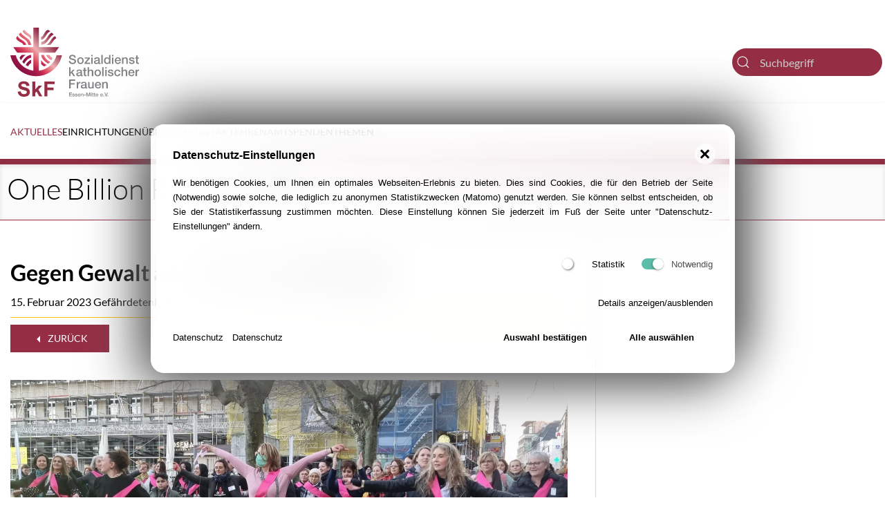

--- FILE ---
content_type: text/html; charset=utf-8
request_url: https://www.skf-essen.de/aktuelles/696-one-billion-rising-2023/
body_size: 6445
content:


<!DOCTYPE html>
<html lang="de">

<head>
    <meta charset="utf-8">
    <meta name="viewport" content="width=device-width, initial-scale=1.0">
    <title>One Billion Rising 2023</title>
<meta name="robots" content="index, follow">
<link rel="canonical" href="https://www.skf-essen.de/aktuelles/696-one-billion-rising-2023/" />
<link rel="alternate" hreflang="de" href="https://www.skf-essen.de/aktuelles/696-one-billion-rising-2023/" />
<meta name="description" content="Gemeinsam wurde im Rahmen des Aktionstages One Billion Rising getanzt und so ein Zeichen für die Gleichstellung von Mädchen und Frauen und gegen Gewalt gesetzt.&amp;nbsp;" />
<meta property="og:title" content="One Billion Rising 2023" />
<meta property="og:url" content="https://www.skf-essen.de/aktuelles/696-one-billion-rising-2023/" />
<meta property="og:description" content="Gemeinsam wurde im Rahmen des Aktionstages One Billion Rising getanzt und so ein Zeichen für die Gleichstellung von Mädchen und Frauen und gegen Gewalt gesetzt.&amp;nbsp;" />
<meta name="twitter:card" content="summary" />
<meta name="twitter:title" content="One Billion Rising 2023" />
<meta name="twitter:url" content="https://www.skf-essen.de/aktuelles/696-one-billion-rising-2023/" />
<meta name="twitter:description" content="Gemeinsam wurde im Rahmen des Aktionstages One Billion Rising getanzt und so ein Zeichen für die Gleichstellung von Mädchen und Frauen und gegen Gewalt gesetzt.&amp;nbsp;" />    <link rel="stylesheet" href="/ressources/uikit/dist/css/uikit.skf.min.css?v3">
    <link rel="stylesheet" href="/ressources/uikit_switch.css?2">
    <link rel="stylesheet" href="/assets/addons/plyr/vendor/plyr/dist/plyr.css">
    <link rel="stylesheet" href="/assets/css/cke.css">
    <link rel="stylesheet" href="/assets/css/cse.css?2">
        <style>/*consent_manager_frontend_theme_skerbis_light_glass.css*/ @keyframes fadeIn{from{transform:translateY(100%);animation-timing-function:cubic-bezier(0.25, 0.86, 0.45, 0.94)}}@keyframes fadeIn{from{transform:translateY(100%);animation-timing-function:cubic-bezier(0.25, 0.86, 0.45, 0.94);box-shadow:20px -20px 75px #565656, -15px 15px 65px #6a6a6a}to{transform:translateY(0%)}}div.consent_manager-background{position:fixed;left:0;top:0;right:0;bottom:0;background:transparent;display:flex;flex-direction:column;justify-content:center;align-items:center;padding:1em;z-index:999999;height:100%;width:100%;overflow:hidden;box-sizing:border-box;outline:0}div.consent_manager-wrapper{font-family:Verdana, Geneva, sans-serif;font-size:13px;line-height:1.65;background:rgba(255, 255, 255, 0.7);background:black;background:linear-gradient(90deg, white 0%, rgba(255, 255, 255, 0.4) 87%);color:#000;position:relative;width:100%;max-width:65em;max-height:95vh;overflow-y:auto;box-sizing:border-box;animation:fadeIn 1.5s;border-radius:1.5em;box-shadow:20px -20px 75px #565656, -20px 20px 75px #6a6a6a;-webkit-backdrop-filter:blur(30px);backdrop-filter:blur(30px);border:8px solid rgba(255, 255, 255, 0.7)}div.consent_manager-wrapper-inner{padding:24px;position:relative}div.consent_manager-hidden{display:none}.consent_manager-close-box{border:0;position:absolute;right:20px;top:20px;display:inline-block;width:30px;height:30px;display:inline-block;background-color:rgba(255, 255, 255, 0.7);text-indent:-9999px;color:#000;cursor:pointer;border-radius:50%}.consent_manager-close-box::before,.consent_manager-close-box::after{content:" ";position:absolute;display:block;background-color:#000;width:3px;left:13px;top:7px;bottom:7px}.consent_manager-close-box::before{transform:rotate(45deg)}.consent_manager-close-box::after{transform:rotate(-45deg)}.consent_manager-close-box:hover::before,.consent_manager-close-box:hover::after{transition:0.2s ease all;background:#333;cursor:pointer}div.consent_manager-wrapper .consent_manager-headline{margin:0 0 1em 0;font-weight:bold;font-size:16px;color:#000}div.consent_manager-wrapper p.consent_manager-text{margin:0 0 1.5em 0;text-align:justify}div.consent_manager-cookiegroups{margin:0 0 1.5em 0}.consent_manager-cookiegroup-checkbox{margin-bottom:1.5em}.consent_manager-cookiegroup-checkbox span{font-size:13px -2px;line-height:1.85;vertical-align:top}.consent_manager-cookiegroup-checkbox span:hover{cursor:pointer}.consent_manager-wrapper [type="checkbox"]{-webkit-appearance:none;-webkit-tap-highlight-color:transparent;position:relative;border:0;cursor:pointer;display:inline-block;width:40px;background:transparent}.consent_manager-wrapper [type="checkbox"]:after{content:"";width:32px;height:16px;display:inline-block;background:rgba(255, 255, 255, 0.7);border-radius:8px;clear:both}.consent_manager-wrapper [type="checkbox"]:before{content:"";width:16px;height:16px;display:block;position:absolute;left:0;top:0;border-radius:50%;background:white;box-shadow:1px 1px 3px rgba(0, 0, 0, 0.6)}.consent_manager-wrapper [type="checkbox"]:checked:before{left:16px;box-shadow:-1px 1px 3px rgba(0, 0, 0, 0.6)}.consent_manager-wrapper [type="checkbox"]:checked:after{background:#16a085}.consent_manager-wrapper [type="checkbox"],.consent_manager-wrapper [type="checkbox"]:before,.consent_manager-wrapper [type="checkbox"]:after,.consent_manager-wrapper [type="checkbox"]:checked:before,.consent_manager-wrapper [type="checkbox"]:checked:after{transition:ease 0.2s;-webkit-transition:ease 0.2s;-moz-transition:ease 0.2s;-o-transition:ease 0.2s}.consent_manager-wrapper input[type="checkbox"]:disabled,.consent_manager-cookiegroups label>input[type="checkbox"]:disabled+*{opacity:0.7;cursor:default}div.consent_manager-show-details{padding:0 0 1.5em 0}.consent_manager-show-details a{color:#000;text-decoration:none;cursor:pointer}.consent_manager-show-details a:hover{color:#333;text-decoration:none}div.consent_manager-show-details .icon-info-circled:before{display:none}button.consent_manager-save-selection,button.consent_manager-accept-all,button.consent_manager-accept-none{transition:0.2s ease all;background:transparent;color:#000;padding:0.5em 2em;border-radius:3px;font-size:13px;font-weight:bold;text-align:center;display:block;min-height:3em;width:100%;border:1px solid #fff;margin-bottom:1em;cursor:pointer;border-radius:1.5em}button.consent_manager-save-selection:hover,button.consent_manager-accept-all:hover,button.consent_manager-accept-none:hover{background:linear-gradient(90deg, rgba(255, 255, 255, 0.6) 0%, rgba(255, 255, 255, 0.4) 87%);border-color:linear-gradient(90deg, rgba(255, 255, 255, 0.6) 0%, rgba(255, 255, 255, 0.4) 87%);color:#4d4d4d;text-decoration:none}.consent_manager-sitelinks{margin:1.5em 0 0 0;cursor:pointer}.consent_manager-sitelinks a{display:inline-block;margin:0.4em 1em 0.4em 0;color:#000;text-decoration:none}.consent_manager-sitelinks a:hover{color:#333;text-decoration:none}div.consent_manager-wrapper div.consent_manager-detail{margin-bottom:3em}div.consent_manager-wrapper div.consent_manager-detail a{color:#333}div.consent_manager-wrapper div.consent_manager-detail a:hover{color:#1a1a1a;text-decoration:none}div.consent_manager-wrapper div.consent_manager-detail div.consent_manager-cookiegroup-title{color:#000;background-color:#eee;padding:5px 11px;margin:1.5em 0 0 0}div.consent_manager-wrapper div.consent_manager-cookiegroup-description{border-left:1px solid #eee;padding:5px 10px;background:rgba(255, 255, 255, 0.7)}div.consent_manager-wrapper div.consent_manager-cookie{margin-top:3px;border-left:1px solid #eee;padding:5px 10px;background:rgba(255, 255, 255, 0.7)}div.consent_manager-wrapper div.consent_manager-cookie span{display:block}@media only screen and (min-width:600px){div.consent_manager-cookiegroups{padding:1em 0 0 0;display:flex;flex-wrap:wrap;justify-content:flex-end;margin-bottom:0}div.consent_manager-cookiegroup-checkbox{margin-left:1.5em;margin-bottom:1em}div.consent_manager-show-details{text-align:right;padding:1.5em 0 1.5em 0}div.consent_manager-buttons{display:flex;justify-content:flex-end;align-items:center}button.consent_manager-save-selection,button.consent_manager-accept-all,button.consent_manager-accept-none{display:inline-block;margin:0 0 0 0.5em;width:auto}div.consent_manager-sitelinks{margin:0 0 0 0}div.consent_manager-buttons-sitelinks{display:flex;justify-content:space-between;align-items:center;flex-direction:row-reverse}}</style>
    <script src="/index.php?consent_manager_outputjs=1&amp;lang=1&amp;a=99&amp;i=false&amp;h=false&amp;cid=30&amp;v=4.3.0&amp;r=&amp;t=17437683031" id="consent_manager_script" defer></script>
</head>

<body class="start">
        <a class="offscreen skip-to-content" href="#main">Navigation überspringen</a>
    
    <div class="uk-container uk-container-large uk-padding uk-padding-remove-left uk-padding-remove-right js-close-any">
        <nav class="uk-visible@m uk-navbar-container uk-margin" uk-navbar>
    <div class="uk-navbar-left">
        <a class="uk-navbar-item uk-logo" href="/"><img alt style="height:100px" src="/media/skf_big.svg">
        <span class="uk-hidden visible-hidden">Zur Startseite: skf essen</span></a>
    </div>
    <div class="uk-navbar-right">

        <div>
           <form class="uk-search uk-width-1-1 uk-search-default" action="/start/suchergebnis/">
    <a href="" uk-search-icon></a>
     <label class="visible-hidden" for="search">Suche</label>           
    <input id="search" class="uk-search-input uk-background-primary uk-light" name="q"type="text" placeholder="Suchbegriff">
               <button class="visible-hidden">Suche starten</button>           
</form>
        </div>

    </div>
</nav>


        
<!--- NAVI-BAR --->
    <div class="nav" data-uk-sticky="top: 200; animation: uk-animation-slide-top">
        <nav class="uk-box-shadow-small uk-navbar-container" style="z-index: 4;" uk-navbar>
            <div class="uk-hidden@m uk-navbar-left logo-mobile">
            <a href="/"> 
                <img alt src="/media/skf_big.svg">
                <span class="uk-hidden visible-hidden">Zur Startseite: skf essen</span>
                </a>
            </div>
            
            <div class="uk-visible@m uk-navbar-left">
              
    <ul class="uk-navbar-nav"><li class=" uk-active "><a  class=""  href="/aktuelles/">Aktuelles</a></li>
<li class=" uk-parent "><a  class=""  href="/einrichtungen/">Einrichtungen</a><div tabindex="0" class="uk-navbar-dropdown uk-navbar-dropdown-width-4 uk-border-rounded  navibg uk-margin-remove uk-padding-small">
<ul class="uk-grid-divider uk-grid-small uk-nav uk-navbar-dropdown-nav uk-child-width-1-2" uk-grid="masonry: true" uk-scrollspy="target: > .uk-active; cls: uk-animation-fade; delay: 50; repeat: true">
<li><a class="" href="/einrichtungen/beratung-fuer-schwangere/">Beratung für Schwangere</a></li>
<li><a class="" href="/einrichtungen/second-hand-laden-hosenmatz/">Second-Hand-Laden Hosenmatz</a></li>
<li><a class="" href="/einrichtungen/kurberatung/">Kurberatung</a></li>
<li><a class="" href="/einrichtungen/vormundschaften/">Vormundschaften</a></li>
<li><a class="" href="/einrichtungen/alle-standorte-im-ueberblick/">Alle Standorte im Überblick</a></li>
</ul>
</div></li>
<li class=" uk-parent "><a  class=""  href="/ueber-uns/">Über uns</a><div tabindex="0" class="uk-navbar-dropdown uk-navbar-dropdown-width-4 uk-border-rounded  navibg uk-margin-remove uk-padding-small">
<ul class="uk-grid-divider uk-grid-small uk-nav uk-navbar-dropdown-nav uk-child-width-1-2" uk-grid="masonry: true" uk-scrollspy="target: > .uk-active; cls: uk-animation-fade; delay: 50; repeat: true">
<li><a class="" href="/ueber-uns/vorstand/">Vorstand</a></li>
<li><a class="" href="/ueber-uns/mitglied-werden/">Mitglied werden</a></li>
<li><a class="" href="/ueber-uns/stellenangebote/">Stellenangebote</a></li>
<li><a class="" href="/ueber-uns/satzung/">Satzung</a></li>
<li><a class="" href="/taetigkeitsbericht">Tätigkeitsbericht</a></li>
<li><a class="" href="/ueber-uns/einrichtungen-in-traegerschaft-der-caritas-skf-essen/">Einrichtungen in Trägerschaft der Caritas-SkF-Essen</a></li>
<li><a class="" href="/ueber-uns/skf-gesamtverein/">SkF Gesamtverein</a></li>
</ul>
</div></li>
<li><a  class=""  href="/kontakt/">Kontakt</a></li>
<li><a  class=""  href="/ehrenamt">Ehrenamt</a></li>
<li><a  class=""  href="/spenden/">Spenden</a></li>
<li class=" uk-parent "><a  class=""  href="/onebillionrising.html">Themen</a><div tabindex="0" class="uk-navbar-dropdown uk-navbar-dropdown-width-4 uk-border-rounded  navibg uk-margin-remove uk-padding-small">
<ul class="uk-grid-divider uk-grid-small uk-nav uk-navbar-dropdown-nav uk-child-width-1-2" uk-grid="masonry: true" uk-scrollspy="target: > .uk-active; cls: uk-animation-fade; delay: 50; repeat: true">
<li><a class="" href="/onebillionrising.html">One Billion Rising</a></li>
<li><a class="" href="/themen/internationaler-frauentag/">Internationaler Frauentag</a></li>
<li><a class="" href="/themen/internationaler-tag-gegen-gewalt-an-frauen/">Internationaler Tag gegen Gewalt an Frauen</a></li>
<li><a class="" href="/frauen-haben-rechte.html">Frauenrechte</a></li>
<li><a class="" href="/nicht-meine-masche.html">Loverboy-Methode</a></li>
<li><a class="" href="/sexkaufverbot.html">Sexkaufverbot: Sexarbeit vs. Menschenhandel</a></li>
<li><a class="" href="/themen/gegen-extremismus-und-populismus/">Gegen Extremismus und Populismus</a></li>
</ul>
</div></li></ul>
            </div>
            
                <div class="uk-hidden@m uk-navbar-right">
                    <button class=" uk-navbar-toggle" uk-icon="icon: menu; ratio: 1.5" type="button" uk-toggle="target: #sidebar-navi"></button>
 
        
    </div>
        </nav>
    </div>

 
        <header id="main" class="cse-heading">
            <h1 style="border-color:"  class="uk-animation-slide-left-medium">One Billion Rising 2023</h1>
        </header>
        <div  class="">  </div>
        <div class="uk-container uk-container-large rowmain">
            
                <div class="uk-section uk-padding-remove-top uk-margin-remove-bottom">
                <article class="main uk-container-large uk-padding uk-padding-remove-left uk-padding-remove-right">
                <div uk-grid class="uk-grid-divider uk-padding-small">
                <div class="uk-width-2-3@m"><div class="newsheader"><h2>Gegen Gewalt an Mädchen und Frauen</h2><span class="newsmeta small">15. Februar 2023</span> <span class="newsmeta small">Gefährdetenhilfe</span><hr style="border-color:#FBC209"> <div class="uk-container uk-width-1-1 uk-clearfix">
<button class="uk-button uk-button-primary" onclick="history.back()"><span uk-icon="icon: triangle-left"></span> Zurück</button>
</div><div class="trennelement"></div><img class="img-responsive" alt src="/images/newsbild/obr23_1.jpg"></div><div class="teaser"><p>Gemeinsam wurde im Rahmen des Aktionstages <i>One Billion Rising</i> getanzt und so ein Zeichen für die Gleichstellung von Mädchen und Frauen und gegen Gewalt gesetzt.&nbsp;</p></div><article class="newstext"><p>Der Begriff <i>One Billion Rising</i> leitet sich aus der Statistik der UN her, dass weltweit jede dritte Frau Opfer von Gewalt wird, also mehr als eine Milliarde Frauen.&nbsp;In diesem Jahr lautete das Motto <i>Rise for Freedom</i>. Aktuelle Ereignisse wie die Proteste im Iran und der Angriffskrieg gegen die Ukraine zeigen deutlich, wie gefährdet Frieden, Sicherheit und Freiheit sind. Zudem stehen an vielen Orten der Welt die Frauenrechte unter starkem Druck. Mit <i>One Billion Rising</i> wird immer am 14 Februar ein Zeichen für Solidarität gesetzt. In diesem Jahr in 200 Ländern und in über 150 Städten in Deutschland.&nbsp;</p><p>Gemeinsam haben die Gleichstellungsstelle der Stadt Essen, die Caritas-SkF-Essen, der Sozialdienst katholischer Frauen Essen-Mitte sowie der Caritasverband für die Stadt Essen eine Aktion auf der Kettwiger Straße direkt vor dem Dom initiiert, um aufmerksam zu machen und um alle Menschen aufzufordern, für die Beendigung der Gewalt an Frauen und Mädchen einzutreten. &nbsp;Die Aktion war ein voller Erfolg und es wurde mehrmals gemeinsam in großen Gruppen getanzt, um sich so zu erheben, Solidarität zu zeigen und ein Ende der Gewalt gegen Frauen und Mädchen zu fordern.&nbsp; <a href="https://www.facebook.com/cseessen/videos/1251367059088990">Ein Video zu der Aktion gibt es hier</a>.&nbsp;</p><p>Auch in unserem Überganswohnheim im Kloster Schuir haben sich Bewohnerinnen gegen Gewalt für Frauen eingesetzt und gemeinsam getanzt. Durch den Streik im ÖPNV konnten sie leider nicht in die Innenstadt kommen, so das kurzerhand ein eigene Tanzaktion umgesetzt wurde.&nbsp;</p><figure class="image image-style-align-left"><img src="/media/cke/obr23_2.jpg"></figure><p>&nbsp;</p><p>&nbsp;</p><p>&nbsp;</p><p>&nbsp;</p><p>&nbsp;</p><p>&nbsp;</p><p>&nbsp;</p><p>&nbsp;</p><p>&nbsp;</p><figure class="image image-style-align-right"><img src="/media/cke/obr23_5.jpg"></figure><p>&nbsp;</p><p>&nbsp;</p><p>&nbsp;</p><p>&nbsp;</p><p>&nbsp;</p><p>&nbsp;</p><p>&nbsp;</p><p>&nbsp;</p><p>&nbsp;</p><figure class="image image-style-align-left"><img src="/media/cke/obr23_6.jpg"></figure><p>&nbsp;</p><p>&nbsp;</p><p>&nbsp;</p><p>&nbsp;</p><p>&nbsp;</p><p>&nbsp;</p><p>&nbsp;</p><p>&nbsp;</p><figure class="image image-style-align-right"><img src="/media/cke/obr23_4.jpg"></figure><p>&nbsp;</p><p>&nbsp;</p><p>&nbsp;</p><p>&nbsp;</p><p>&nbsp;</p><p>&nbsp;</p><p>&nbsp;</p><p>&nbsp;</p><p>&nbsp;</p><p>&nbsp;</p><p>&nbsp;</p><p>&nbsp;</p><p>&nbsp;</p><p>&nbsp;</p><p>&nbsp;</p><p>&nbsp;</p><figure class="image image-style-align-left"><img src="/media/cke/obr23_3.jpg"></figure><p>&nbsp;</p></article><div class="trennelement"></div><hr><div class="uk-container uk-width-1-1 uk-clearfix">
<button class="uk-button uk-button-primary" onclick="history.back()"><span uk-icon="icon: triangle-left"></span> Zurück</button>
</div></div>
                <div class="uk-width-1-3@m">    <div id="downloads"></div></div>
                </div>
                </article>
                </div>
                            
        </div>
        <hr>
<section class="uk-section uk-background-default uk-padding-remove">
    <div class="uk-container uk-padding-small">
<div uk-grid>
    <div class="uk-width-1-3@m">
        <div class="uk-card  uk-card-body"><p>Sozialdienst katholischer Frauen&nbsp;<br>Essen-Mitte e.V.<br>Dammannstraße 32 – 38<br>45138 Essen<br><br>Tel: 0201 – 319375-600<br>E-Mail: info@skf-essen.de</p></div>
    </div>
    <div class="uk-width-1-3@m">
        <div class="uk-card  uk-card-body"><ul class="uk-list uk-list-divider"><li class="uk-margin-remove"><a href="/ueber-uns/">Über uns</a></li>
<li><a class="consent_manager-show-box">Datenschutz-Einstellungen</a></li>
</ul></div>
    </div>
    <div class="uk-width-expand@m">
        <div class="uk-card  uk-card-body"><ul class="uk-list uk-list-divider"><li class="uk-margin-remove"><a href="/ueber-uns/impressum/">Impressum</a></li><li class="uk-margin-remove"><a href="/ueber-uns/datenschutz/">Datenschutz</a></li><li class="uk-margin-remove"><a href="/ueber-uns/vertrauliche-meldung-von-hinweisen/">Vertrauliche Meldung von Hinweisen</a></li><li class="uk-margin-remove"><a href="/ueber-uns/verschickungskinder/">Verschickungskinder</a></li><li class="uk-margin-remove"><a href="https://www.cse.ruhr/ueber-uns/barrierefreiheit/">Barrierefreiheit</a></li></ul></div>
    </div>
</div>
</div>
</section>
    </div>
    

    <div class="trennelement_b">
    </div>

    <div id="ajax-modal" class="uk-modal-container" uk-modal>
        <div class="uk-modal-dialog">
            <button class="uk-modal-close-full uk-close-large" type="button" uk-close></button>
            <div class="uk-grid-collapse uk-child-width-1-1@s uk-flex-middle" uk-grid>
                <div id="ajax_content">
                </div>
            </div>
        </div>
    </div>

    

            <div aria-hidden="true" id="sidebar-navi" uk-offcanvas="mode: slide; overlay: true; flip: true;">
                <div class="uk-offcanvas-bar uk-background-primary">
                    <button class="uk-offcanvas-close" type="button" data-uk-close="ratio: 1.2"></button><br><br>
                    
                    <div class="uk-margin">
    <form action="/start/suchergebnis/" class="uk-width-1-1 uk-search uk-search-default">
        <a href="" uk-search-icon></a>
        <input class="uk-search-input" type="search" placeholder="Suche...">
    </form>
</div>
                    
                    <div>
   <ul class="uk-nav-default" data-uk-nav="toggle:>.clicky"><li><a a href="/aktuelles/"><strong>Aktuelles</strong></a></li>
<li class="level-0 uk-parent"><a ria-label="Unterkategorien einblenden" title="Unterkategorien einblenden" href="#" tabindex="0" uk-icon="icon: plus; ratio 1" class="clicky"><span class="visible-hidden">Weitere Kategorien in: Einrichtungen</span></a><a a href="/einrichtungen/">Einrichtungen</a><ul class="uk-nav-sub" data-uk-nav="toggle:>.clicky">
<li><a a href="/einrichtungen/beratung-fuer-schwangere/">Beratung für Schwangere</a></li>
<li><a a href="/einrichtungen/second-hand-laden-hosenmatz/">Second-Hand-Laden Hosenmatz</a></li>
<li><a a href="/einrichtungen/kurberatung/">Kurberatung</a></li>
<li><a a href="/einrichtungen/vormundschaften/">Vormundschaften</a></li>
<li><a a href="/einrichtungen/alle-standorte-im-ueberblick/">Alle Standorte im Überblick</a></li>
</ul></li>
<li class="level-0 uk-parent"><a ria-label="Unterkategorien einblenden" title="Unterkategorien einblenden" href="#" tabindex="0" uk-icon="icon: plus; ratio 1" class="clicky"><span class="visible-hidden">Weitere Kategorien in: Über uns</span></a><a a href="/ueber-uns/">Über uns</a><ul class="uk-nav-sub" data-uk-nav="toggle:>.clicky">
<li><a a href="/ueber-uns/vorstand/">Vorstand</a></li>
<li><a a href="/ueber-uns/mitglied-werden/">Mitglied werden</a></li>
<li><a a href="/ueber-uns/stellenangebote/">Stellenangebote</a></li>
<li><a a href="/ueber-uns/satzung/">Satzung</a></li>
<li><a a href="/taetigkeitsbericht">Tätigkeitsbericht</a></li>
<li><a a href="/ueber-uns/einrichtungen-in-traegerschaft-der-caritas-skf-essen/">Einrichtungen in Trägerschaft der Caritas-SkF-Essen</a></li>
<li><a a href="/ueber-uns/skf-gesamtverein/">SkF Gesamtverein</a></li>
</ul></li>
<li><a a href="/kontakt/">Kontakt</a></li>
<li><a a href="/ehrenamt">Ehrenamt</a></li>
<li><a a href="/spenden/">Spenden</a></li>
<li class="level-0 uk-parent"><a ria-label="Unterkategorien einblenden" title="Unterkategorien einblenden" href="#" tabindex="0" uk-icon="icon: plus; ratio 1" class="clicky"><span class="visible-hidden">Weitere Kategorien in: Themen</span></a><a a href="/onebillionrising.html">Themen</a><ul class="uk-nav-sub" data-uk-nav="toggle:>.clicky">
<li><a a href="/onebillionrising.html">One Billion Rising</a></li>
<li><a a href="/themen/internationaler-frauentag/">Internationaler Frauentag</a></li>
<li><a a href="/themen/internationaler-tag-gegen-gewalt-an-frauen/">Internationaler Tag gegen Gewalt an Frauen</a></li>
<li><a a href="/frauen-haben-rechte.html">Frauenrechte</a></li>
<li><a a href="/nicht-meine-masche.html">Loverboy-Methode</a></li>
<li><a a href="/sexkaufverbot.html">Sexkaufverbot: Sexarbeit vs. Menschenhandel</a></li>
<li><a a href="/themen/gegen-extremismus-und-populismus/">Gegen Extremismus und Populismus</a></li>
</ul></li></ul>
</div>                </div>
            </div>


<style>

  

    .clicky {-webkit-transition:all 0.5s ease;
    -moz-transition:all 0.5s ease-in-out;
    -o-transition:all 0.5s ease-in-out;
    -ms-transition:all 0.5s ease-in-out;
    transition:all 0.5s ease-in-out;}
    
  
    .uk-nav-default a  { max-width: 85%;}
    
li.level-0.uk-parent.uk-open:not(.level-1) > .clicky,
li.level-1.uk-parent.uk-open:not(.level-2) > .clicky, 
li.level-2.uk-parent.uk-open:not(.level-3) > .clicky,  
li.level-3.uk-parent.uk-open:not(.level-4) > .clicky
   

    { 
    transform: rotate(45deg);
color: #fff;
}
     ul li.uk-parent   .clicky,  ul li.uk-parent   .clicky1 {
   padding: 5px;
float: right;
/* border: 1px solid #fff; */
/* background: #777; */
cursor: pointer;
clear: right; }
    
</style>





    <script>
        // Fix für Touch-Events (verhindert Delay bei Klicks auf mobilen Geräten)
        document.addEventListener("touchstart", function() {}, true);

        // Linkdiv-Funktionalität (um Links in Divs zu ermöglichen, ohne Textmarkierung zu verhindern)
        document.addEventListener('DOMContentLoaded', function() {
            // Finden aller Elemente mit der Klasse 'linkdiv'
            var linkDivs = document.querySelectorAll('.linkdiv');

            // Klick-Event-Listener für jedes 'linkdiv' Element hinzufügen
            linkDivs.forEach(function(linkDiv) {
                linkDiv.addEventListener('click', function(e) {
                    // Überprüfen, ob Text markiert ist
                    var selection = window.getSelection().toString();
                    if (!selection) { // Wenn kein Text markiert ist
                        // Das <a> Element innerhalb des angeklickten 'linkdiv' finden
                        var anchor = linkDiv.querySelector('a');
                        if (anchor) {
                            // Die Fenster-URL auf den href des <a> Elements ändern
                            window.location.href = anchor.getAttribute('href');
                        }
                    }
                    return false; // Verhindert die Standardaktion
                });
            });
        });
    </script>

    
    <script src="/ressources/uikit/dist/js/uikit.min.js"></script>
    <script src="/ressources/uikit/dist/js/uikit-icons.min.js"></script>
    <script src="/assets/addons/plyr/vendor/plyr/dist/plyr.min.js"></script>
    <script src="/assets/addons/plyr/plyr_init.js"></script>
    

</body>

</html>

--- FILE ---
content_type: image/svg+xml
request_url: https://www.skf-essen.de/media/skf_big.svg
body_size: 8933
content:
<svg width="184" height="99" version="1.1" xmlns="http://www.w3.org/2000/svg" xmlns:xlink="http://www.w3.org/1999/xlink" xml:space="preserve" xmlns:serif="http://www.serif.com/" style="fill-rule:evenodd;clip-rule:evenodd;stroke-linejoin:round;stroke-miterlimit:2;">
    <g transform="matrix(0.433655,0,0,0.433655,0,-0.307025)">
        <path d="M197.79,110.632C197.79,115.144 201.113,116.907 205.214,116.907C209.725,116.907 211.408,114.693 211.408,112.479C211.408,110.222 210.176,109.32 208.987,108.869C206.937,108.091 204.271,107.557 200.251,106.448C195.249,105.096 193.772,102.06 193.772,99.025C193.772,93.161 199.186,90.413 204.476,90.413C210.587,90.413 215.713,93.655 215.713,99.766L210.587,99.766C210.342,95.993 207.798,94.597 204.271,94.597C201.894,94.597 198.898,95.458 198.898,98.411C198.898,100.461 200.294,101.609 202.385,102.184C202.836,102.307 209.314,103.987 210.833,104.441C214.688,105.587 216.534,108.869 216.534,111.904C216.534,118.466 210.71,121.091 204.886,121.091C198.201,121.091 192.788,117.892 192.664,110.632L197.79,110.632Z" style="fill:rgb(128,130,133);fill-rule:nonzero;"/>
    </g>
    <g transform="matrix(0.433655,0,0,0.433655,0,-0.307025)">
        <path d="M237.122,109.771C237.122,106.121 235.275,102.307 231.094,102.307C226.909,102.307 225.063,106.121 225.063,109.771C225.063,113.461 226.909,117.278 231.094,117.278C235.275,117.278 237.122,113.461 237.122,109.771ZM220.388,109.771C220.388,103.292 224.285,98.617 231.094,98.617C237.9,98.617 241.797,103.292 241.797,109.771C241.797,116.292 237.9,120.967 231.094,120.967C224.285,120.967 220.388,116.292 220.388,109.771Z" style="fill:rgb(128,130,133);fill-rule:nonzero;"/>
    </g>
    <g transform="matrix(0.433655,0,0,0.433655,0,-0.307025)">
        <path d="M245.157,99.191L262.382,99.191L262.382,102.471L250.243,116.704L262.996,116.704L262.996,120.393L244.336,120.393L244.336,117.111L256.066,102.881L245.157,102.881L245.157,99.191Z" style="fill:rgb(128,130,133);fill-rule:nonzero;"/>
    </g>
    <g transform="matrix(0.433655,0,0,0.433655,0,-0.307025)">
        <path d="M266.729,99.191L271.405,99.191L271.405,120.393L266.729,120.393L266.729,99.191ZM266.729,91.11L271.405,91.11L271.405,95.541L266.729,95.541L266.729,91.11Z" style="fill:rgb(128,130,133);fill-rule:nonzero;"/>
    </g>
    <g transform="matrix(0.433655,0,0,0.433655,0,-0.307025)">
        <path d="M289.778,109.771C288.343,110.715 286.086,110.672 284.035,111.043C282.024,111.371 280.222,112.108 280.222,114.569C280.222,116.661 282.887,117.278 284.529,117.278C286.579,117.278 289.778,116.209 289.778,113.257L289.778,109.771ZM294.454,115.678C294.454,116.827 294.698,117.278 295.56,117.278C295.847,117.278 296.217,117.278 296.708,117.194L296.708,120.434C296.011,120.68 294.534,120.967 293.756,120.967C291.869,120.967 290.517,120.31 290.146,118.383C288.3,120.19 285.308,120.967 282.806,120.967C278.992,120.967 275.546,118.917 275.546,114.773C275.546,109.484 279.771,108.622 283.708,108.171C287.07,107.557 290.065,107.927 290.065,105.179C290.065,102.758 287.562,102.307 285.675,102.307C283.05,102.307 281.206,103.373 281,105.67L276.324,105.67C276.654,100.217 281.287,98.617 285.962,98.617C290.106,98.617 294.454,100.297 294.454,104.768L294.454,115.678Z" style="fill:rgb(128,130,133);fill-rule:nonzero;"/>
    </g>
    <g transform="matrix(0.433655,0,0,0.433655,0,-0.307025)">
        <rect x="299.827" y="91.11" width="4.675" height="29.283" style="fill:rgb(128,130,133);fill-rule:nonzero;"/>
    </g>
    <g transform="matrix(0.433655,0,0,0.433655,0,-0.307025)">
        <path d="M319.306,117.278C323.49,117.278 325.253,113.461 325.253,109.771C325.253,105.096 322.996,102.307 319.39,102.307C315.001,102.307 313.441,106.204 313.441,110.018C313.441,113.667 315.245,117.278 319.306,117.278ZM329.765,120.393L325.334,120.393L325.334,117.522L325.253,117.522C324.021,119.943 321.356,120.967 318.691,120.967C312.006,120.967 308.767,116.005 308.767,109.647C308.767,101.979 313.318,98.617 317.953,98.617C320.618,98.617 323.57,99.6 325.007,101.937L325.09,101.937L325.09,91.11L329.765,91.11L329.765,120.393Z" style="fill:rgb(128,130,133);fill-rule:nonzero;"/>
    </g>
    <g transform="matrix(0.433655,0,0,0.433655,0,-0.307025)">
        <path d="M335.176,99.191L339.851,99.191L339.851,120.393L335.176,120.393L335.176,99.191ZM335.176,91.11L339.851,91.11L339.851,95.541L335.176,95.541L335.176,91.11Z" style="fill:rgb(128,130,133);fill-rule:nonzero;"/>
    </g>
    <g transform="matrix(0.433655,0,0,0.433655,0,-0.307025)">
        <path d="M359.703,107.927C359.539,104.972 357.529,102.307 354.37,102.307C351.131,102.307 348.917,104.768 348.793,107.927L359.703,107.927ZM348.793,111.002C348.793,114.323 350.597,117.278 354.494,117.278C357.202,117.278 358.842,116.085 359.66,113.748L364.091,113.748C363.065,118.383 359.129,120.967 354.494,120.967C347.849,120.967 344.118,116.333 344.118,109.811C344.118,103.783 348.056,98.617 354.37,98.617C361.056,98.617 365.156,104.645 364.378,111.002L348.793,111.002Z" style="fill:rgb(128,130,133);fill-rule:nonzero;"/>
    </g>
    <g transform="matrix(0.433655,0,0,0.433655,0,-0.307025)">
        <path d="M368.149,99.191L372.577,99.191L372.577,102.307L372.66,102.39C374.054,100.053 376.475,98.617 379.263,98.617C383.857,98.617 386.77,101.078 386.77,105.833L386.77,120.393L382.092,120.393L382.092,107.065C382.011,103.743 380.698,102.307 377.95,102.307C374.835,102.307 372.824,104.768 372.824,107.884L372.824,120.393L368.149,120.393L368.149,99.191Z" style="fill:rgb(128,130,133);fill-rule:nonzero;"/>
    </g>
    <g transform="matrix(0.433655,0,0,0.433655,0,-0.307025)">
        <path d="M395.422,113.584C395.669,116.292 397.72,117.278 400.221,117.278C401.984,117.278 405.06,116.907 404.937,114.486C404.813,112.028 401.41,111.741 398.007,110.959C394.561,110.222 391.198,108.993 391.198,104.685C391.198,100.053 396.2,98.617 400.058,98.617C404.405,98.617 408.342,100.421 408.917,105.136L404.034,105.136C403.624,102.922 401.78,102.307 399.729,102.307C398.374,102.307 395.873,102.634 395.873,104.481C395.873,106.778 399.319,107.106 402.763,107.884C406.168,108.665 409.611,109.894 409.611,114.079C409.611,119.122 404.528,120.967 400.138,120.967C394.808,120.967 390.83,118.59 390.747,113.584L395.422,113.584Z" style="fill:rgb(128,130,133);fill-rule:nonzero;"/>
    </g>
    <g transform="matrix(0.433655,0,0,0.433655,0,-0.307025)">
        <path d="M411.251,99.191L414.778,99.191L414.778,92.833L419.456,92.833L419.456,99.191L423.678,99.191L423.678,102.677L419.456,102.677L419.456,113.995C419.456,115.922 419.62,116.907 421.71,116.907C422.365,116.907 423.022,116.907 423.678,116.744L423.678,120.353C422.652,120.434 421.67,120.597 420.645,120.597C415.763,120.597 414.861,118.71 414.778,115.184L414.778,102.677L411.251,102.677L411.251,99.191Z" style="fill:rgb(128,130,133);fill-rule:nonzero;"/>
    </g>
    <g transform="matrix(0.433655,0,0,0.433655,0,-0.307025)">
        <path d="M193.896,131.641L198.571,131.641L198.571,148.291L207.02,139.722L212.761,139.722L204.639,147.513L213.539,160.924L207.838,160.924L201.359,150.629L198.571,153.337L198.571,160.924L193.896,160.924L193.896,131.641Z" style="fill:rgb(128,130,133);fill-rule:nonzero;"/>
    </g>
    <g transform="matrix(0.433655,0,0,0.433655,0,-0.307025)">
        <path d="M231.341,150.302C229.905,151.247 227.647,151.204 225.598,151.574C223.587,151.902 221.783,152.639 221.783,155.101C221.783,157.192 224.448,157.809 226.091,157.809C228.142,157.809 231.341,156.741 231.341,153.789L231.341,150.302ZM236.016,156.209C236.016,157.358 236.26,157.809 237.122,157.809C237.409,157.809 237.779,157.809 238.271,157.725L238.271,160.965C237.572,161.211 236.097,161.499 235.318,161.499C233.432,161.499 232.079,160.841 231.708,158.915C229.862,160.721 226.869,161.499 224.368,161.499C220.555,161.499 217.108,159.449 217.108,155.305C217.108,150.015 221.333,149.154 225.27,148.703C228.633,148.088 231.628,148.458 231.628,145.71C231.628,143.29 229.124,142.838 227.237,142.838C224.612,142.838 222.769,143.904 222.562,146.202L217.887,146.202C218.217,140.748 222.849,139.148 227.524,139.148C231.668,139.148 236.016,140.829 236.016,145.299L236.016,156.209Z" style="fill:rgb(128,130,133);fill-rule:nonzero;"/>
    </g>
    <g transform="matrix(0.433655,0,0,0.433655,0,-0.307025)">
        <path d="M238.925,139.722L242.452,139.722L242.452,133.365L247.127,133.365L247.127,139.722L251.352,139.722L251.352,143.208L247.127,143.208L247.127,154.526C247.127,156.454 247.294,157.438 249.384,157.438C250.039,157.438 250.696,157.438 251.352,157.275L251.352,160.884C250.326,160.965 249.344,161.128 248.318,161.128C243.437,161.128 242.535,159.242 242.452,155.715L242.452,143.208L238.925,143.208L238.925,139.722Z" style="fill:rgb(128,130,133);fill-rule:nonzero;"/>
    </g>
    <g transform="matrix(0.433655,0,0,0.433655,0,-0.307025)">
        <path d="M254.714,131.641L259.39,131.641L259.39,142.511L259.472,142.511C260.618,140.583 263.039,139.148 265.828,139.148C270.423,139.148 273.335,141.609 273.335,146.365L273.335,160.924L268.657,160.924L268.657,147.597C268.576,144.274 267.264,142.838 264.516,142.838C261.398,142.838 259.39,145.299 259.39,148.416L259.39,160.924L254.714,160.924L254.714,131.641Z" style="fill:rgb(128,130,133);fill-rule:nonzero;"/>
    </g>
    <g transform="matrix(0.433655,0,0,0.433655,0,-0.307025)">
        <path d="M294.003,150.302C294.003,146.652 292.156,142.838 287.975,142.838C283.791,142.838 281.944,146.652 281.944,150.302C281.944,153.993 283.791,157.809 287.975,157.809C292.156,157.809 294.003,153.993 294.003,150.302ZM277.27,150.302C277.27,143.823 281.166,139.148 287.975,139.148C294.781,139.148 298.678,143.823 298.678,150.302C298.678,156.824 294.781,161.499 287.975,161.499C281.166,161.499 277.27,156.824 277.27,150.302Z" style="fill:rgb(128,130,133);fill-rule:nonzero;"/>
    </g>
    <g transform="matrix(0.433655,0,0,0.433655,0,-0.307025)">
        <rect x="302.696" y="131.641" width="4.675" height="29.283" style="fill:rgb(128,130,133);fill-rule:nonzero;"/>
    </g>
    <g transform="matrix(0.433655,0,0,0.433655,0,-0.307025)">
        <path d="M312.58,139.722L317.256,139.722L317.256,160.924L312.58,160.924L312.58,139.722ZM312.58,131.641L317.256,131.641L317.256,136.073L312.58,136.073L312.58,131.641Z" style="fill:rgb(128,130,133);fill-rule:nonzero;"/>
    </g>
    <g transform="matrix(0.433655,0,0,0.433655,0,-0.307025)">
        <path d="M325.868,154.116C326.115,156.824 328.165,157.809 330.667,157.809C332.43,157.809 335.506,157.438 335.382,155.017C335.259,152.559 331.855,152.272 328.452,151.491C325.007,150.752 321.644,149.524 321.644,145.216C321.644,140.583 326.646,139.148 330.503,139.148C334.851,139.148 338.788,140.952 339.362,145.667L334.48,145.667C334.069,143.453 332.226,142.838 330.176,142.838C328.82,142.838 326.319,143.166 326.319,145.012C326.319,147.309 329.765,147.637 333.208,148.416C336.614,149.196 340.058,150.425 340.058,154.61C340.058,159.653 334.975,161.499 330.583,161.499C325.253,161.499 321.276,159.122 321.192,154.116L325.868,154.116Z" style="fill:rgb(128,130,133);fill-rule:nonzero;"/>
    </g>
    <g transform="matrix(0.433655,0,0,0.433655,0,-0.307025)">
        <path d="M357.939,146.816C357.572,144.234 355.686,142.838 353.101,142.838C350.68,142.838 347.276,144.111 347.276,150.549C347.276,154.076 348.836,157.809 352.895,157.809C355.603,157.809 357.489,156.002 357.939,152.967L362.615,152.967C361.754,158.463 358.351,161.499 352.895,161.499C346.252,161.499 342.602,156.784 342.602,150.549C342.602,144.151 346.088,139.148 353.061,139.148C357.979,139.148 362.164,141.609 362.615,146.816L357.939,146.816Z" style="fill:rgb(128,130,133);fill-rule:nonzero;"/>
    </g>
    <g transform="matrix(0.433655,0,0,0.433655,0,-0.307025)">
        <path d="M366.429,131.641L371.104,131.641L371.104,142.511L371.185,142.511C372.333,140.583 374.754,139.148 377.542,139.148C382.138,139.148 385.049,141.609 385.049,146.365L385.049,160.924L380.374,160.924L380.374,147.597C380.291,144.274 378.979,142.838 376.23,142.838C373.114,142.838 371.104,145.299 371.104,148.416L371.104,160.924L366.429,160.924L366.429,131.641Z" style="fill:rgb(128,130,133);fill-rule:nonzero;"/>
    </g>
    <g transform="matrix(0.433655,0,0,0.433655,0,-0.307025)">
        <path d="M404.528,148.458C404.364,145.503 402.354,142.838 399.195,142.838C395.956,142.838 393.742,145.299 393.618,148.458L404.528,148.458ZM393.618,151.534C393.618,154.854 395.422,157.809 399.319,157.809C402.027,157.809 403.667,156.617 404.485,154.28L408.917,154.28C407.892,158.915 403.954,161.499 399.319,161.499C392.674,161.499 388.943,156.864 388.943,150.342C388.943,144.314 392.881,139.148 399.195,139.148C405.881,139.148 409.981,145.176 409.204,151.534L393.618,151.534Z" style="fill:rgb(128,130,133);fill-rule:nonzero;"/>
    </g>
    <g transform="matrix(0.433655,0,0,0.433655,0,-0.307025)">
        <path d="M412.771,139.722L417.158,139.722L417.158,143.823L417.241,143.823C417.773,141.566 420.562,139.148 423.434,139.148C424.499,139.148 424.786,139.229 425.196,139.269L425.196,143.781C424.542,143.7 423.844,143.577 423.187,143.577C419.987,143.577 417.445,146.161 417.445,150.836L417.445,160.924L412.771,160.924L412.771,139.722Z" style="fill:rgb(128,130,133);fill-rule:nonzero;"/>
    </g>
    <g transform="matrix(0.433655,0,0,0.433655,0,-0.307025)">
        <path d="M193.606,172.172L213.826,172.172L213.826,176.604L198.735,176.604L198.735,184.271L211.979,184.271L211.979,188.456L198.735,188.456L198.735,201.456L193.606,201.456L193.606,172.172Z" style="fill:rgb(128,130,133);fill-rule:nonzero;"/>
    </g>
    <g transform="matrix(0.433655,0,0,0.433655,0,-0.307025)">
        <path d="M218.909,180.253L223.297,180.253L223.297,184.354L223.381,184.354C223.912,182.097 226.7,179.679 229.572,179.679C230.638,179.679 230.925,179.76 231.335,179.8L231.335,184.312C230.681,184.231 229.982,184.108 229.325,184.108C226.126,184.108 223.585,186.692 223.585,191.368L223.585,201.456L218.909,201.456L218.909,180.253Z" style="fill:rgb(128,130,133);fill-rule:nonzero;"/>
    </g>
    <g transform="matrix(0.433655,0,0,0.433655,0,-0.307025)">
        <path d="M246.429,190.833C244.993,191.778 242.736,191.735 240.686,192.105C238.676,192.433 236.872,193.17 236.872,195.632C236.872,197.723 239.537,198.34 241.18,198.34C243.23,198.34 246.429,197.272 246.429,194.32L246.429,190.833ZM251.104,196.741C251.104,197.889 251.349,198.34 252.21,198.34C252.497,198.34 252.868,198.34 253.358,198.256L253.358,201.497C252.661,201.743 251.185,202.03 250.406,202.03C248.52,202.03 247.167,201.373 246.797,199.446C244.95,201.251 241.958,202.03 239.457,202.03C235.643,202.03 232.197,199.98 232.197,195.836C232.197,190.546 236.421,189.684 240.358,189.234C243.722,188.619 246.717,188.99 246.717,186.241C246.717,183.821 244.212,183.37 242.325,183.37C239.701,183.37 237.857,184.435 237.65,186.732L232.976,186.732C233.306,181.279 237.938,179.679 242.612,179.679C246.757,179.679 251.104,181.359 251.104,185.831L251.104,196.741Z" style="fill:rgb(128,130,133);fill-rule:nonzero;"/>
    </g>
    <g transform="matrix(0.433655,0,0,0.433655,0,-0.307025)">
        <path d="M274.768,201.456L270.173,201.456L270.173,198.503L270.09,198.503C268.944,200.634 266.399,202.03 264.062,202.03C258.525,202.03 256.147,199.242 256.147,193.705L256.147,180.253L260.821,180.253L260.821,193.254C260.821,196.985 262.339,198.34 264.884,198.34C268.78,198.34 270.09,195.836 270.09,192.556L270.09,180.253L274.768,180.253L274.768,201.456Z" style="fill:rgb(128,130,133);fill-rule:nonzero;"/>
    </g>
    <g transform="matrix(0.433655,0,0,0.433655,0,-0.307025)">
        <path d="M294.247,188.99C294.083,186.035 292.073,183.37 288.914,183.37C285.675,183.37 283.461,185.831 283.337,188.99L294.247,188.99ZM283.337,192.065C283.337,195.385 285.141,198.34 289.038,198.34C291.746,198.34 293.386,197.148 294.204,194.811L298.635,194.811C297.61,199.446 293.673,202.03 289.038,202.03C282.393,202.03 278.662,197.395 278.662,190.874C278.662,184.845 282.6,179.679 288.914,179.679C295.6,179.679 299.7,185.708 298.922,192.065L283.337,192.065Z" style="fill:rgb(128,130,133);fill-rule:nonzero;"/>
    </g>
    <g transform="matrix(0.433655,0,0,0.433655,0,-0.307025)">
        <path d="M302.489,180.253L306.917,180.253L306.917,183.37L307.001,183.453C308.394,181.115 310.814,179.679 313.603,179.679C318.197,179.679 321.109,182.14 321.109,186.896L321.109,201.456L316.435,201.456L316.435,188.128C316.351,184.805 315.039,183.37 312.29,183.37C309.175,183.37 307.164,185.831 307.164,188.947L307.164,201.456L302.489,201.456L302.489,180.253Z" style="fill:rgb(128,130,133);fill-rule:nonzero;"/>
    </g>
    <g transform="matrix(0.433655,0,0,0.433655,0,-0.307025)">
        <path d="M193.609,215.447L202.729,215.447L202.729,217.363L195.826,217.363L195.826,220.68L202.213,220.68L202.213,222.489L195.826,222.489L195.826,226.196L202.852,226.196L202.852,228.112L193.609,228.112L193.609,215.447Z" style="fill:rgb(128,130,133);fill-rule:nonzero;"/>
    </g>
    <g transform="matrix(0.433655,0,0,0.433655,0,-0.307025)">
        <path d="M206.035,225.167C206.142,226.337 207.028,226.764 208.109,226.764C208.872,226.764 210.203,226.603 210.149,225.557C210.098,224.494 208.625,224.368 207.151,224.033C205.662,223.713 204.207,223.181 204.207,221.319C204.207,219.314 206.373,218.692 208.04,218.692C209.918,218.692 211.623,219.472 211.87,221.512L209.76,221.512C209.583,220.554 208.783,220.289 207.897,220.289C207.313,220.289 206.231,220.43 206.231,221.23C206.231,222.223 207.72,222.366 209.21,222.701C210.683,223.04 212.173,223.571 212.173,225.379C212.173,227.561 209.972,228.361 208.075,228.361C205.769,228.361 204.049,227.331 204.014,225.167L206.035,225.167Z" style="fill:rgb(128,130,133);fill-rule:nonzero;"/>
    </g>
    <g transform="matrix(0.433655,0,0,0.433655,0,-0.307025)">
        <path d="M215.248,225.167C215.355,226.337 216.241,226.764 217.323,226.764C218.085,226.764 219.417,226.603 219.362,225.557C219.312,224.494 217.839,224.368 216.365,224.033C214.875,223.713 213.421,223.181 213.421,221.319C213.421,219.314 215.587,218.692 217.253,218.692C219.132,218.692 220.836,219.472 221.083,221.512L218.974,221.512C218.797,220.554 217.997,220.289 217.111,220.289C216.526,220.289 215.444,220.43 215.444,221.23C215.444,222.223 216.934,222.366 218.424,222.701C219.896,223.04 221.387,223.571 221.387,225.379C221.387,227.561 219.186,228.361 217.288,228.361C214.982,228.361 213.263,227.331 213.225,225.167L215.248,225.167Z" style="fill:rgb(128,130,133);fill-rule:nonzero;"/>
    </g>
    <g transform="matrix(0.433655,0,0,0.433655,0,-0.307025)">
        <path d="M229.233,222.72C229.161,221.442 228.295,220.289 226.929,220.289C225.527,220.289 224.569,221.354 224.516,222.72L229.233,222.72ZM224.516,224.048C224.516,225.487 225.297,226.764 226.982,226.764C228.152,226.764 228.86,226.25 229.215,225.237L231.132,225.237C230.688,227.242 228.984,228.361 226.982,228.361C224.107,228.361 222.492,226.356 222.492,223.536C222.492,220.927 224.196,218.692 226.929,218.692C229.819,218.692 231.593,221.3 231.255,224.048L224.516,224.048Z" style="fill:rgb(128,130,133);fill-rule:nonzero;"/>
    </g>
    <g transform="matrix(0.433655,0,0,0.433655,0,-0.307025)">
        <path d="M232.809,218.941L234.723,218.941L234.723,220.289L234.76,220.323C235.361,219.314 236.408,218.692 237.615,218.692C239.602,218.692 240.86,219.757 240.86,221.815L240.86,228.112L238.839,228.112L238.839,222.347C238.805,220.911 238.235,220.289 237.047,220.289C235.699,220.289 234.83,221.354 234.83,222.701L234.83,228.112L232.809,228.112L232.809,218.941Z" style="fill:rgb(128,130,133);fill-rule:nonzero;"/>
    </g>
    <g transform="matrix(0.433655,0,0,0.433655,0,-0.307025)">
        <rect x="242.804" y="222.328" width="5.16" height="1.917" style="fill:rgb(128,130,133);fill-rule:nonzero;"/>
    </g>
    <g transform="matrix(0.433655,0,0,0.433655,0,-0.307025)">
        <path d="M250.151,215.447L253.272,215.447L256.768,225.364L256.805,225.364L260.211,215.447L263.297,215.447L263.297,228.112L261.185,228.112L261.185,218.337L261.15,218.337L257.637,228.112L255.81,228.112L252.299,218.337L252.264,218.337L252.264,228.112L250.151,228.112L250.151,215.447Z" style="fill:rgb(128,130,133);fill-rule:nonzero;"/>
    </g>
    <g transform="matrix(0.433655,0,0,0.433655,0,-0.307025)">
        <path d="M265.736,218.941L267.761,218.941L267.761,228.112L265.736,228.112L265.736,218.941ZM265.736,215.447L267.761,215.447L267.761,217.363L265.736,217.363L265.736,215.447Z" style="fill:rgb(128,130,133);fill-rule:nonzero;"/>
    </g>
    <g transform="matrix(0.433655,0,0,0.433655,0,-0.307025)">
        <path d="M269.04,218.941L270.565,218.941L270.565,216.193L272.589,216.193L272.589,218.941L274.416,218.941L274.416,220.45L272.589,220.45L272.589,225.344C272.589,226.179 272.658,226.603 273.563,226.603C273.848,226.603 274.132,226.603 274.416,226.534L274.416,228.093C273.971,228.13 273.547,228.201 273.102,228.201C270.991,228.201 270.6,227.384 270.565,225.86L270.565,220.45L269.04,220.45L269.04,218.941Z" style="fill:rgb(128,130,133);fill-rule:nonzero;"/>
    </g>
    <g transform="matrix(0.433655,0,0,0.433655,0,-0.307025)">
        <path d="M274.953,218.941L276.478,218.941L276.478,216.193L278.501,216.193L278.501,218.941L280.329,218.941L280.329,220.45L278.501,220.45L278.501,225.344C278.501,226.179 278.571,226.603 279.476,226.603C279.76,226.603 280.044,226.603 280.329,226.534L280.329,228.093C279.883,228.13 279.459,228.201 279.014,228.201C276.904,228.201 276.515,227.384 276.478,225.86L276.478,220.45L274.953,220.45L274.953,218.941Z" style="fill:rgb(128,130,133);fill-rule:nonzero;"/>
    </g>
    <g transform="matrix(0.433655,0,0,0.433655,0,-0.307025)">
        <path d="M288.085,222.72C288.013,221.442 287.146,220.289 285.779,220.289C284.379,220.289 283.421,221.354 283.367,222.72L288.085,222.72ZM283.367,224.048C283.367,225.487 284.147,226.764 285.833,226.764C287.003,226.764 287.712,226.25 288.066,225.237L289.982,225.237C289.54,227.242 287.835,228.361 285.833,228.361C282.959,228.361 281.343,226.356 281.343,223.536C281.343,220.927 283.048,218.692 285.779,218.692C288.67,218.692 290.444,221.3 290.106,224.048L283.367,224.048Z" style="fill:rgb(128,130,133);fill-rule:nonzero;"/>
    </g>
    <g transform="matrix(0.433655,0,0,0.433655,0,-0.307025)">
        <path d="M302.892,222.72C302.819,221.442 301.952,220.289 300.586,220.289C299.186,220.289 298.228,221.354 298.174,222.72L302.892,222.72ZM298.174,224.048C298.174,225.487 298.954,226.764 300.638,226.764C301.81,226.764 302.519,226.25 302.873,225.237L304.789,225.237C304.347,227.242 302.642,228.361 300.638,228.361C297.766,228.361 296.149,226.356 296.149,223.536C296.149,220.927 297.854,218.692 300.586,218.692C303.477,218.692 305.251,221.3 304.913,224.048L298.174,224.048Z" style="fill:rgb(128,130,133);fill-rule:nonzero;"/>
    </g>
    <g transform="matrix(0.433655,0,0,0.433655,0,-0.307025)">
        <rect x="306.625" y="225.717" width="2.466" height="2.395" style="fill:rgb(128,130,133);fill-rule:nonzero;"/>
    </g>
    <g transform="matrix(0.433655,0,0,0.433655,0,-0.307025)">
        <path d="M310.248,215.447L312.554,215.447L315.729,225.468L315.764,225.468L319.011,215.447L321.263,215.447L316.937,228.112L314.47,228.112L310.248,215.447Z" style="fill:rgb(128,130,133);fill-rule:nonzero;"/>
    </g>
    <g transform="matrix(0.433655,0,0,0.433655,0,-0.307025)">
        <rect x="320.116" y="225.717" width="2.467" height="2.395" style="fill:rgb(128,130,133);fill-rule:nonzero;"/>
    </g>
    <g transform="matrix(0.433655,0,0,0.433655,0,-0.307025)">
        <path d="M112.165,228.112L112.165,179.002L145.898,179.002L145.898,187.304L122.104,187.304L122.104,198.958L142.675,198.958L142.675,207.258L122.104,207.258L122.104,228.112L112.165,228.112ZM72.594,228.112L72.594,179.002L81.988,179.002L81.988,205.063L93.026,192.513L104.615,192.513L92.412,205.543L105.507,228.112L95.356,228.112L86.306,212.062L81.988,216.721L81.988,228.112L72.594,228.112ZM24.317,212.2L33.985,211.236C34.532,214.461 35.77,216.861 37.482,218.367C39.267,219.877 41.663,220.631 44.68,220.631C47.836,220.631 50.235,219.948 51.88,218.576C53.459,217.272 54.283,215.694 54.283,213.839C54.283,212.747 53.941,211.713 53.254,210.892C52.565,210.068 51.4,209.381 49.688,208.767C48.593,208.356 45.914,207.666 41.803,206.641C36.518,205.336 32.82,203.689 30.697,201.773C27.68,199.027 26.172,195.734 26.172,191.827C26.172,189.357 26.854,187.025 28.297,184.833C29.733,182.637 31.722,180.992 34.398,179.825C37.068,178.66 40.294,178.107 43.993,178.107C50.166,178.107 54.763,179.483 57.914,182.223C61,184.902 62.648,188.603 62.782,193.13L52.841,193.471C52.431,190.935 51.54,189.083 50.166,187.986C48.73,186.885 46.671,186.34 43.928,186.34C41.043,186.34 38.783,186.96 37.21,188.125C36.18,188.879 35.632,189.908 35.632,191.209C35.632,192.374 36.113,193.334 37.068,194.156C38.378,195.256 41.392,196.354 46.191,197.449C50.992,198.619 54.559,199.784 56.889,201.018C59.151,202.25 60.933,203.898 62.304,206.021C63.606,208.083 64.223,210.686 64.223,213.839C64.223,216.655 63.469,219.263 61.894,221.73C60.313,224.196 58.121,225.981 55.241,227.215C52.364,228.38 48.867,229 44.543,229C38.378,229 33.574,227.561 30.284,224.679C26.921,221.867 24.938,217.682 24.317,212.2Z" style="fill:rgb(149,46,69);fill-rule:nonzero;"/>
    </g>
    <g transform="matrix(0.433655,0,0,0.433655,0,-0.307025)">
        <path d="M68.41,117.871C66.633,118.71 64.594,119.934 62.476,122.261C60.589,124.338 59.731,126.142 58.488,128.534C55.764,127.237 53.153,125.74 50.673,124.065C52.481,120.453 55.04,116.711 58.295,113.587C61.228,110.761 64.787,108.407 68.41,107.229L68.41,117.871ZM101.661,108.23C103.7,111.883 106.505,114.83 109.994,117.769C113.655,120.855 116.961,122.949 119.484,124.156C116.822,126.062 114.208,127.548 111.247,129.008C109.425,128.029 107.361,126.497 105.756,125.144C104.095,123.746 102.771,122.264 101.666,120.903L101.661,108.23ZM131.18,113.477C129.296,115.729 127.138,117.929 124.948,119.88C122.066,118.474 116.682,115.139 111.338,109.803C106.054,104.513 101.781,97.938 101.661,90.751L111.07,90.751C111.985,95.947 114.908,100.715 118.738,104.677C122.597,108.665 127.705,112.24 131.18,113.477ZM128.778,90.751C129.623,92.528 130.845,94.573 133.171,96.685C135.249,98.577 137.052,99.433 139.446,100.676C138.147,103.397 136.652,106.011 134.975,108.488C131.362,106.679 127.624,104.124 124.495,100.871C121.674,97.936 119.317,94.377 118.142,90.751L128.778,90.751ZM117.852,11.409C119.403,9.814 121.212,8.722 124.202,7.987C126.886,9.613 129.06,11.138 131.516,13.07C130.718,13.349 125.842,13.948 120.512,22.238C117.656,26.68 115.947,29.766 113.104,33.443C110.158,37.249 106.269,40.456 101.524,41.312L101.526,31.599C105.281,30.729 107.122,27.912 109.03,24.479C111.376,20.263 114.557,14.809 117.852,11.409ZM147.189,29.061C148.437,30.708 150.275,33.451 151.714,35.931C151.008,36.151 149.205,36.844 147.364,38.373C142.17,42.7 140.168,47.562 136.645,52.281C135.327,54.05 132.871,56.495 131.113,57.53L118.743,57.53C123.354,56.049 126.414,52.117 130.076,47.225C133.703,42.38 137.375,36.328 140.257,33.655C142.563,31.524 143.91,30.362 147.189,29.061ZM136.797,17.375C138.834,19.278 141,21.487 142.822,23.599C140.123,24.358 135.869,27.697 134.001,30.053C128.229,37.348 121.781,47.171 118.182,50.33C114.615,53.467 109.274,56.954 101.524,57.53L101.524,48.083C116.763,46.248 120.442,32.547 128.399,23.261C130.688,20.593 134.604,17.479 136.797,17.375ZM22.291,41.199C20.697,39.648 19.605,37.845 18.867,34.852C20.493,32.171 22.02,29.992 23.95,27.536C24.231,28.333 24.83,33.209 33.118,38.542C37.56,41.401 40.646,43.11 44.326,45.953C48.131,48.896 51.335,52.788 52.194,57.53L42.476,57.53C41.609,53.776 38.789,51.932 35.361,50.021C31.14,47.675 25.686,44.5 22.291,41.199ZM39.94,11.868C41.593,10.62 44.334,8.784 46.814,7.34C47.028,8.043 47.723,9.85 49.258,11.69C53.579,16.884 58.44,18.886 63.161,22.407C64.926,23.727 67.372,26.184 68.41,27.941L68.41,40.311C66.929,35.7 62.997,32.641 58.104,28.977C53.265,25.352 47.203,21.677 44.538,18.795C42.404,16.492 41.236,15.144 39.94,11.868ZM28.254,22.254C30.158,20.22 32.369,18.054 34.479,16.234C35.235,18.932 38.58,23.186 40.936,25.048C48.228,30.826 58.05,37.27 61.212,40.874C64.344,44.441 67.833,49.782 68.41,57.53L58.96,57.53C57.125,42.291 43.424,38.612 34.14,30.655C31.473,28.365 28.362,24.447 28.254,22.254ZM50.93,90.751C47.286,92.79 44.334,95.598 41.4,99.081C38.303,102.747 36.218,106.051 35.004,108.571C33.102,105.912 31.609,103.3 30.155,100.338C31.132,98.515 32.669,96.449 34.017,94.847C35.42,93.183 36.899,91.859 38.254,90.756L50.93,90.751ZM45.684,120.27C43.432,118.386 41.231,116.228 39.277,114.038C40.686,111.158 44.022,105.772 49.366,100.432C54.647,95.144 61.226,90.872 68.41,90.751L68.41,100.161C63.211,101.078 58.445,103.995 54.489,107.828C50.501,111.687 46.926,116.789 45.684,120.27Z" style="fill:url(#_Linear1);"/>
    </g>
    <g transform="matrix(0.433655,0,0,0.433655,0,-0.307025)">
        <path d="M94.148,143.198L95.571,142.972C122.906,138.617 144.98,119.071 152.16,92.289L169.916,92.289C161.604,131.566 126.709,161.038 84.956,161.038C43.171,161.038 8.276,131.521 0,92.198L17.796,92.198C24.943,118.867 47.329,138.348 74.331,142.884L75.761,143.125L75.761,83.419L22.364,83.419L9.495,65.037L75.761,65.037L75.761,0.708L94.148,0.708L94.148,65.037L160.429,65.037L147.557,83.419L94.148,83.419L94.148,143.198Z" style="fill:url(#_Linear2);"/>
    </g>
    <defs>
        <linearGradient id="_Linear1" x1="0" y1="0" x2="1" y2="0" gradientUnits="userSpaceOnUse" gradientTransform="matrix(97.2017,-97.2017,97.2017,97.2017,36.4014,111.309)"><stop offset="0" style="stop-color:rgb(134,16,66);stop-opacity:1"/><stop offset="0.2" style="stop-color:rgb(160,26,73);stop-opacity:1"/><stop offset="0.3" style="stop-color:rgb(189,35,80);stop-opacity:1"/><stop offset="0.4" style="stop-color:rgb(220,73,96);stop-opacity:1"/><stop offset="0.6" style="stop-color:rgb(238,175,177);stop-opacity:1"/><stop offset="0.7" style="stop-color:rgb(209,141,149);stop-opacity:1"/><stop offset="0.9" style="stop-color:rgb(154,57,85);stop-opacity:1"/><stop offset="1" style="stop-color:rgb(136,17,67);stop-opacity:1"/></linearGradient>
        <linearGradient id="_Linear2" x1="0" y1="0" x2="1" y2="0" gradientUnits="userSpaceOnUse" gradientTransform="matrix(103.719,-103.719,103.719,103.719,33.104,145.15)"><stop offset="0" style="stop-color:rgb(134,16,66);stop-opacity:1"/><stop offset="0.2" style="stop-color:rgb(160,26,73);stop-opacity:1"/><stop offset="0.3" style="stop-color:rgb(189,35,80);stop-opacity:1"/><stop offset="0.4" style="stop-color:rgb(220,73,96);stop-opacity:1"/><stop offset="0.6" style="stop-color:rgb(238,175,177);stop-opacity:1"/><stop offset="0.7" style="stop-color:rgb(209,141,149);stop-opacity:1"/><stop offset="0.9" style="stop-color:rgb(154,57,85);stop-opacity:1"/><stop offset="1" style="stop-color:rgb(136,17,67);stop-opacity:1"/></linearGradient>
    </defs>
</svg>
